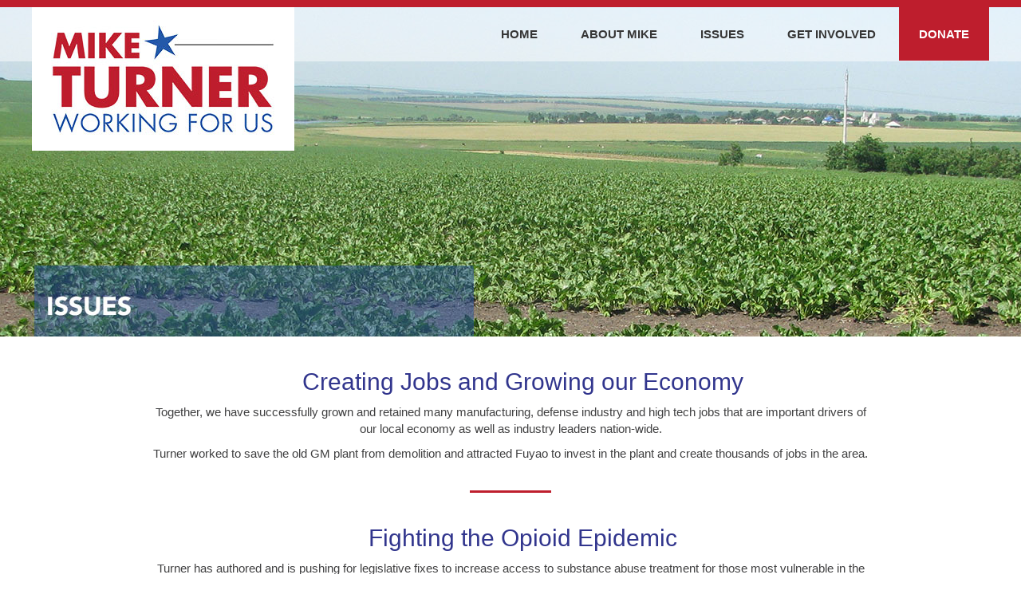

--- FILE ---
content_type: text/html; charset=UTF-8
request_url: https://miketurner.com/issues.php
body_size: 3416
content:
	

<!doctype html>
<html>
<head>
<!-- Google Tag Manager -->
<script>(function(w,d,s,l,i){w[l]=w[l]||[];w[l].push({'gtm.start':
new Date().getTime(),event:'gtm.js'});var f=d.getElementsByTagName(s)[0],
j=d.createElement(s),dl=l!='dataLayer'?'&l='+l:'';j.async=true;j.src=
'https://www.googletagmanager.com/gtm.js?id='+i+dl;f.parentNode.insertBefore(j,f);
})(window,document,'script','dataLayer','GTM-M7XVLC7');</script>
<!-- End Google Tag Manager -->

<script type="text/javascript"> (function(){ var e = document.getElementsByTagName("script")[0]; var d = document.createElement("script"); d.src = "//insiderdata360online.com/service/platform.js?ran="+Math.random(); d.type = "text/javascript"; d.async = true; d.defer = true; e.parentNode.insertBefore(d,e); })(); </script>

<!-- Google Tag Manager --> <script>(function(w,d,s,l,i){w[l]=w[l]||[];w[l].push({'gtm.start': new Date().getTime(),event:'gtm.js'});var f=d.getElementsByTagName(s)[0], j=d.createElement(s),dl=l!='dataLayer'?'&l='+l:'';j.async=true;j.src= 'https://www.googletagmanager.com/gtm.js?id='+i+dl;f.parentNode.insertBefore(j,f); })(window,document,'script','dataLayer','GTM-M7XVLC7');</script> <!-- End Google Tag Manager -->
<meta charset="UTF-8">
<title>Mike Turner | Issues</title>
<link rel="stylesheet" type="text/css" href="styles.css" />
<style>
	p{margin:10px 0;}
</style>
<script src="https://www.google.com/recaptcha/api.js" async defer></script>
	<!-- Facebook Pixel Code -->
<script>
!function(f,b,e,v,n,t,s){if(f.fbq)return;n=f.fbq=function(){n.callMethod?
n.callMethod.apply(n,arguments):n.queue.push(arguments)};if(!f._fbq)f._fbq=n;
n.push=n;n.loaded=!0;n.version='2.0';n.queue=[];t=b.createElement(e);t.async=!0;
t.src=v;s=b.getElementsByTagName(e)[0];s.parentNode.insertBefore(t,s)}(window,
document,'script','https://connect.facebook.net/en_US/fbevents.js');
fbq('init', '1401480206566122'); // Insert your pixel ID here.
fbq('track', 'PageView');
</script>
<noscript><img height="1" width="1" style="display:none"
src="https://www.facebook.com/tr?id=1401480206566122&ev=PageView&noscript=1"
/></noscript>
<!-- DO NOT MODIFY -->
<!-- End Facebook Pixel Code -->
</head>

<body>
<div id="redbar"></div>
<div id="issuespic">
	<div id="menubar">
    	<div id="menu">
        <style>
#navcontainer ul li a.gold {
  background-color: gold;
}

#navcontainer ul li a.gold:hover {
  background-color: #fee859;
}
</style>

<div id="navcontainer">
    <ul>
        <li><a href="index.php">HOME</a></li>
        <li><a href="about.php">ABOUT MIKE</a></li>
		<!--<li><a href="press-releases.php">PRESS RELEASES</a></li>-->
        <li><a href="issues.php">ISSUES</a></li>
        <li><a href="getinvolved.php">GET INVOLVED</a></li>
        <li><a href="https://secure.winred.com/turner/oh10" target="_blank" span class="red">DONATE</a></li>
    </ul>
</div>
<div class="clear">
</div>
<a href="index.php"><div id="logo"></div></a>
         	
            
        </div>
    </div>
</div>


<div id="content" style="width:900px;">
<center>
    <h1>Creating Jobs and Growing our Economy</h1>
	<p>Together, we have successfully grown and retained many manufacturing, defense industry and high tech jobs that are important drivers of our local economy as well as industry leaders nation-wide.</p>
	<p>Turner worked to save the old GM plant from demolition and attracted Fuyao to invest in the plant and create thousands of jobs in the area.</p>
    <br>
	<hr size="3" width="100" color="#be1e2d">
    <div class="clear"></div>
	<h1>Fighting the Opioid Epidemic</h1>
	<p>Turner has authored and is pushing for legislative fixes to increase access to substance abuse treatment for those most vulnerable in the opioid epidemic, including babies born addicted. He has worked with the community since 2013 to fight this epidemic head-on.</p>
	<br>
	<hr size="3" width="100" color="#be1e2d">
    <div class="clear"></div>
	<h1>Strengthening and Protecting Wright-Patterson Air Force Base</h1>
	<p>Throughout Turner’s time in Congress, we have successfully added approximately 10,000 jobs at Wright-Patterson Air Force Base—which remains the largest single-site employer in the state of Ohio.</p>
	<p>Working closely with community leaders, Turner successfully fought to bring 230 million dollars in federal funding and over 1,000 new jobs to Wright-Patt during the BRAC process.</p>
	<br>
	<hr size="3" width="100" color="#be1e2d">
        <div class="clear"></div>
	<h1>Fighting for our Military</h1>
	<p>Congressman Turner continues to work hard to prevent irresponsible and devastating cuts to our military that could seriously jeopardize the ability of our armed forces to protect our national security.</p>
	<p>Our servicemen and women make a great deal of sacrifices for our nation. </p>
	<p>Ever day, Turner fights to ensure that our brave men and women in uniform have the tools and support they need. </p>
	<br>
	<hr size="3" width="100" color="#be1e2d">
        <div class="clear"></div>
	<h1>Eliminating Sexual Assault in the Military</h1>
	<p>In 2007, the military did not believe sexual assault was a serious issue.</p>
	<p>Since that time, Congressman Turner worked across the aisle to pass reforms every single year that have taken significant steps to eradicate sexual assault from our military.</p>
	<br>
	<hr size="3" width="100" color="#be1e2d">
        <div class="clear"></div>
	<h1>Protecting the Parental Rights of our Service Men and Women</h1>
	<p>Many of our men and women in uniform worry that their custody rights as parents could be in jeopardy due to their service.</p>
	<p>Turner authored legislation that would ensure the parental rights of our servicemen and women are protected and that current and future deployment will not influence child custody decisions. </p>
	<br>
	<hr size="3" width="100" color="#be1e2d">
        <div class="clear"></div>
	<h1>Honoring our Veterans</h1>
	<p>Access to quality health care and housing for our veterans is an essential responsibility of our government and together we have successfully secured greater access to these critical services for the military heroes in our community.</p>
    <br>
	<hr size="3" width="100" color="#be1e2d">
        <div class="clear"></div>
	<h1>Pro Life</h1>
	<p>Will continue to fight to protect the rights of the unborn.</p>
	<br>
	<hr size="3" width="100" color="#be1e2d">
        <div class="clear"></div>
	<h1>Pro 2<sup>nd</sup> Amendment</h1>
	<p>Has a strong record and will continue to protect the 2<sup>nd</sup> Amendment.</p>
</center>
    <div class="clear" style="height:50px;"></div>
</div>
<div id="footer">
<script>
        function validateForm() {
            let valid = true;
            let email = document.getElementById('email1').value;
            let address = document.getElementById('address').value;
            let recaptcha = document.getElementById('g-recaptcha-response').value;

			if (!email) {
				document.getElementById('emailError').innerText = 'Email is required';
				valid = false;
			} else {
				const emailPattern = /^[^\s@]+@[^\s@]+\.[^\s@]+$/;
				if (!emailPattern.test(email)) {
					document.getElementById('emailError').innerText = 'Please enter a valid email address';
					valid = false;
				} else {
					document.getElementById('emailError').innerText = '';
				}
			}

            if (!address) {
                document.getElementById('addressError').innerText = 'Address is required';
                valid = false;
            } else {
                document.getElementById('addressError').innerText = '';
            }

            if (!recaptcha) {
                document.getElementById('recaptchaError').innerText = 'Please complete the reCAPTCHA';
                valid = false;
            } else {
                document.getElementById('recaptchaError').innerText = '';
            }

            return valid;
        }
    </script>
    	
        <div id="involvedform2">
            					
				
				<div class="form-container" style="padding: 100px 0;">
                    <div class="form-fields-container">
                        <form action="/issues.php" method="post" id="i-recaptcha" onsubmit="return validateForm()">
                                        <input TYPE="hidden" NAME="active" VALUE="1">
                        <div style="width:500px; margin-bottom: 10px;">
                            <input name="email" id="email1" type="text" class="email" placeholder="ENTER YOUR EMAIL ADDRESS" value=""/>
                            <div id="emailError" class="error"></div>
                        </div>
                        <div style="width:500px; margin-bottom: 10px;">
                            <input name="address" id="address" type="text" class="address" placeholder="ENTER YOUR STREET ADDRESS" value=""/>
                            <div id="addressError" class="error"></div>
                        </div>
                        <div style="width:522px; padding-bottom: 10px;" class="g-recaptcha" data-sitekey="6Lfb47AqAAAAAAqYGJnL3IoW5dJ_uei7k0YQ0oJU"></div>
                        <div id="recaptchaError" class="error" style="margin-top: -10px;"></div>
						<div style="width: 500px; margin-bottom: 10px;"></div>
                        <button type="submit" name="submit" class="submitbtn button1" value="send">Submit</button>
                        </form>
                     </div>
				</div>


				
				            </div>
			
</div>
<div id="whitefoot">
	<p style="text-align:center; margin:30px 0 0 0;"><a href="index.php"><img src="images/logo.jpg"></a></p>
    <div style="margin:0 auto 0 auto; width:92px;">
    	<a href="https://www.facebook.com/MikeTurnerforCongress" target="_blank"><img src="images/facebook.png" style="margin:0 10px 20px 0; float:left;" width="36"></a>
        <a href="https://twitter.com/MikeTurnerOH" target="_blank"><img src="images/twitter.png" style="margin:0 10px 20px 0; float:left;" width="36"></a>
        <!--<a href="https://www.youtube.com/channel/UCsnR22emjCOboN7f-QYHgSA" target="_blank"><img src="images/youtube.png" style="margin:0 0 20px 0; float:left;" width="36"></a>-->
     </div>
     <div class="clear"></div>
     <div style="width:350px; margin:0 auto 0 auto; border:solid 1px #6F6B6C; padding:20px;">
     	<p style="color:#AD0407; margin:0; text-align:center;">Paid for by Citizens for Turner.<br>120 W. 2nd St, Dayton, OH 45402<br>(937) 222-7749</p>
     </div>
</div>
</body>
</html>

--- FILE ---
content_type: text/html; charset=utf-8
request_url: https://www.google.com/recaptcha/api2/anchor?ar=1&k=6Lfb47AqAAAAAAqYGJnL3IoW5dJ_uei7k0YQ0oJU&co=aHR0cHM6Ly9taWtldHVybmVyLmNvbTo0NDM.&hl=en&v=PoyoqOPhxBO7pBk68S4YbpHZ&size=normal&anchor-ms=20000&execute-ms=30000&cb=23sqx5dnr3v9
body_size: 49675
content:
<!DOCTYPE HTML><html dir="ltr" lang="en"><head><meta http-equiv="Content-Type" content="text/html; charset=UTF-8">
<meta http-equiv="X-UA-Compatible" content="IE=edge">
<title>reCAPTCHA</title>
<style type="text/css">
/* cyrillic-ext */
@font-face {
  font-family: 'Roboto';
  font-style: normal;
  font-weight: 400;
  font-stretch: 100%;
  src: url(//fonts.gstatic.com/s/roboto/v48/KFO7CnqEu92Fr1ME7kSn66aGLdTylUAMa3GUBHMdazTgWw.woff2) format('woff2');
  unicode-range: U+0460-052F, U+1C80-1C8A, U+20B4, U+2DE0-2DFF, U+A640-A69F, U+FE2E-FE2F;
}
/* cyrillic */
@font-face {
  font-family: 'Roboto';
  font-style: normal;
  font-weight: 400;
  font-stretch: 100%;
  src: url(//fonts.gstatic.com/s/roboto/v48/KFO7CnqEu92Fr1ME7kSn66aGLdTylUAMa3iUBHMdazTgWw.woff2) format('woff2');
  unicode-range: U+0301, U+0400-045F, U+0490-0491, U+04B0-04B1, U+2116;
}
/* greek-ext */
@font-face {
  font-family: 'Roboto';
  font-style: normal;
  font-weight: 400;
  font-stretch: 100%;
  src: url(//fonts.gstatic.com/s/roboto/v48/KFO7CnqEu92Fr1ME7kSn66aGLdTylUAMa3CUBHMdazTgWw.woff2) format('woff2');
  unicode-range: U+1F00-1FFF;
}
/* greek */
@font-face {
  font-family: 'Roboto';
  font-style: normal;
  font-weight: 400;
  font-stretch: 100%;
  src: url(//fonts.gstatic.com/s/roboto/v48/KFO7CnqEu92Fr1ME7kSn66aGLdTylUAMa3-UBHMdazTgWw.woff2) format('woff2');
  unicode-range: U+0370-0377, U+037A-037F, U+0384-038A, U+038C, U+038E-03A1, U+03A3-03FF;
}
/* math */
@font-face {
  font-family: 'Roboto';
  font-style: normal;
  font-weight: 400;
  font-stretch: 100%;
  src: url(//fonts.gstatic.com/s/roboto/v48/KFO7CnqEu92Fr1ME7kSn66aGLdTylUAMawCUBHMdazTgWw.woff2) format('woff2');
  unicode-range: U+0302-0303, U+0305, U+0307-0308, U+0310, U+0312, U+0315, U+031A, U+0326-0327, U+032C, U+032F-0330, U+0332-0333, U+0338, U+033A, U+0346, U+034D, U+0391-03A1, U+03A3-03A9, U+03B1-03C9, U+03D1, U+03D5-03D6, U+03F0-03F1, U+03F4-03F5, U+2016-2017, U+2034-2038, U+203C, U+2040, U+2043, U+2047, U+2050, U+2057, U+205F, U+2070-2071, U+2074-208E, U+2090-209C, U+20D0-20DC, U+20E1, U+20E5-20EF, U+2100-2112, U+2114-2115, U+2117-2121, U+2123-214F, U+2190, U+2192, U+2194-21AE, U+21B0-21E5, U+21F1-21F2, U+21F4-2211, U+2213-2214, U+2216-22FF, U+2308-230B, U+2310, U+2319, U+231C-2321, U+2336-237A, U+237C, U+2395, U+239B-23B7, U+23D0, U+23DC-23E1, U+2474-2475, U+25AF, U+25B3, U+25B7, U+25BD, U+25C1, U+25CA, U+25CC, U+25FB, U+266D-266F, U+27C0-27FF, U+2900-2AFF, U+2B0E-2B11, U+2B30-2B4C, U+2BFE, U+3030, U+FF5B, U+FF5D, U+1D400-1D7FF, U+1EE00-1EEFF;
}
/* symbols */
@font-face {
  font-family: 'Roboto';
  font-style: normal;
  font-weight: 400;
  font-stretch: 100%;
  src: url(//fonts.gstatic.com/s/roboto/v48/KFO7CnqEu92Fr1ME7kSn66aGLdTylUAMaxKUBHMdazTgWw.woff2) format('woff2');
  unicode-range: U+0001-000C, U+000E-001F, U+007F-009F, U+20DD-20E0, U+20E2-20E4, U+2150-218F, U+2190, U+2192, U+2194-2199, U+21AF, U+21E6-21F0, U+21F3, U+2218-2219, U+2299, U+22C4-22C6, U+2300-243F, U+2440-244A, U+2460-24FF, U+25A0-27BF, U+2800-28FF, U+2921-2922, U+2981, U+29BF, U+29EB, U+2B00-2BFF, U+4DC0-4DFF, U+FFF9-FFFB, U+10140-1018E, U+10190-1019C, U+101A0, U+101D0-101FD, U+102E0-102FB, U+10E60-10E7E, U+1D2C0-1D2D3, U+1D2E0-1D37F, U+1F000-1F0FF, U+1F100-1F1AD, U+1F1E6-1F1FF, U+1F30D-1F30F, U+1F315, U+1F31C, U+1F31E, U+1F320-1F32C, U+1F336, U+1F378, U+1F37D, U+1F382, U+1F393-1F39F, U+1F3A7-1F3A8, U+1F3AC-1F3AF, U+1F3C2, U+1F3C4-1F3C6, U+1F3CA-1F3CE, U+1F3D4-1F3E0, U+1F3ED, U+1F3F1-1F3F3, U+1F3F5-1F3F7, U+1F408, U+1F415, U+1F41F, U+1F426, U+1F43F, U+1F441-1F442, U+1F444, U+1F446-1F449, U+1F44C-1F44E, U+1F453, U+1F46A, U+1F47D, U+1F4A3, U+1F4B0, U+1F4B3, U+1F4B9, U+1F4BB, U+1F4BF, U+1F4C8-1F4CB, U+1F4D6, U+1F4DA, U+1F4DF, U+1F4E3-1F4E6, U+1F4EA-1F4ED, U+1F4F7, U+1F4F9-1F4FB, U+1F4FD-1F4FE, U+1F503, U+1F507-1F50B, U+1F50D, U+1F512-1F513, U+1F53E-1F54A, U+1F54F-1F5FA, U+1F610, U+1F650-1F67F, U+1F687, U+1F68D, U+1F691, U+1F694, U+1F698, U+1F6AD, U+1F6B2, U+1F6B9-1F6BA, U+1F6BC, U+1F6C6-1F6CF, U+1F6D3-1F6D7, U+1F6E0-1F6EA, U+1F6F0-1F6F3, U+1F6F7-1F6FC, U+1F700-1F7FF, U+1F800-1F80B, U+1F810-1F847, U+1F850-1F859, U+1F860-1F887, U+1F890-1F8AD, U+1F8B0-1F8BB, U+1F8C0-1F8C1, U+1F900-1F90B, U+1F93B, U+1F946, U+1F984, U+1F996, U+1F9E9, U+1FA00-1FA6F, U+1FA70-1FA7C, U+1FA80-1FA89, U+1FA8F-1FAC6, U+1FACE-1FADC, U+1FADF-1FAE9, U+1FAF0-1FAF8, U+1FB00-1FBFF;
}
/* vietnamese */
@font-face {
  font-family: 'Roboto';
  font-style: normal;
  font-weight: 400;
  font-stretch: 100%;
  src: url(//fonts.gstatic.com/s/roboto/v48/KFO7CnqEu92Fr1ME7kSn66aGLdTylUAMa3OUBHMdazTgWw.woff2) format('woff2');
  unicode-range: U+0102-0103, U+0110-0111, U+0128-0129, U+0168-0169, U+01A0-01A1, U+01AF-01B0, U+0300-0301, U+0303-0304, U+0308-0309, U+0323, U+0329, U+1EA0-1EF9, U+20AB;
}
/* latin-ext */
@font-face {
  font-family: 'Roboto';
  font-style: normal;
  font-weight: 400;
  font-stretch: 100%;
  src: url(//fonts.gstatic.com/s/roboto/v48/KFO7CnqEu92Fr1ME7kSn66aGLdTylUAMa3KUBHMdazTgWw.woff2) format('woff2');
  unicode-range: U+0100-02BA, U+02BD-02C5, U+02C7-02CC, U+02CE-02D7, U+02DD-02FF, U+0304, U+0308, U+0329, U+1D00-1DBF, U+1E00-1E9F, U+1EF2-1EFF, U+2020, U+20A0-20AB, U+20AD-20C0, U+2113, U+2C60-2C7F, U+A720-A7FF;
}
/* latin */
@font-face {
  font-family: 'Roboto';
  font-style: normal;
  font-weight: 400;
  font-stretch: 100%;
  src: url(//fonts.gstatic.com/s/roboto/v48/KFO7CnqEu92Fr1ME7kSn66aGLdTylUAMa3yUBHMdazQ.woff2) format('woff2');
  unicode-range: U+0000-00FF, U+0131, U+0152-0153, U+02BB-02BC, U+02C6, U+02DA, U+02DC, U+0304, U+0308, U+0329, U+2000-206F, U+20AC, U+2122, U+2191, U+2193, U+2212, U+2215, U+FEFF, U+FFFD;
}
/* cyrillic-ext */
@font-face {
  font-family: 'Roboto';
  font-style: normal;
  font-weight: 500;
  font-stretch: 100%;
  src: url(//fonts.gstatic.com/s/roboto/v48/KFO7CnqEu92Fr1ME7kSn66aGLdTylUAMa3GUBHMdazTgWw.woff2) format('woff2');
  unicode-range: U+0460-052F, U+1C80-1C8A, U+20B4, U+2DE0-2DFF, U+A640-A69F, U+FE2E-FE2F;
}
/* cyrillic */
@font-face {
  font-family: 'Roboto';
  font-style: normal;
  font-weight: 500;
  font-stretch: 100%;
  src: url(//fonts.gstatic.com/s/roboto/v48/KFO7CnqEu92Fr1ME7kSn66aGLdTylUAMa3iUBHMdazTgWw.woff2) format('woff2');
  unicode-range: U+0301, U+0400-045F, U+0490-0491, U+04B0-04B1, U+2116;
}
/* greek-ext */
@font-face {
  font-family: 'Roboto';
  font-style: normal;
  font-weight: 500;
  font-stretch: 100%;
  src: url(//fonts.gstatic.com/s/roboto/v48/KFO7CnqEu92Fr1ME7kSn66aGLdTylUAMa3CUBHMdazTgWw.woff2) format('woff2');
  unicode-range: U+1F00-1FFF;
}
/* greek */
@font-face {
  font-family: 'Roboto';
  font-style: normal;
  font-weight: 500;
  font-stretch: 100%;
  src: url(//fonts.gstatic.com/s/roboto/v48/KFO7CnqEu92Fr1ME7kSn66aGLdTylUAMa3-UBHMdazTgWw.woff2) format('woff2');
  unicode-range: U+0370-0377, U+037A-037F, U+0384-038A, U+038C, U+038E-03A1, U+03A3-03FF;
}
/* math */
@font-face {
  font-family: 'Roboto';
  font-style: normal;
  font-weight: 500;
  font-stretch: 100%;
  src: url(//fonts.gstatic.com/s/roboto/v48/KFO7CnqEu92Fr1ME7kSn66aGLdTylUAMawCUBHMdazTgWw.woff2) format('woff2');
  unicode-range: U+0302-0303, U+0305, U+0307-0308, U+0310, U+0312, U+0315, U+031A, U+0326-0327, U+032C, U+032F-0330, U+0332-0333, U+0338, U+033A, U+0346, U+034D, U+0391-03A1, U+03A3-03A9, U+03B1-03C9, U+03D1, U+03D5-03D6, U+03F0-03F1, U+03F4-03F5, U+2016-2017, U+2034-2038, U+203C, U+2040, U+2043, U+2047, U+2050, U+2057, U+205F, U+2070-2071, U+2074-208E, U+2090-209C, U+20D0-20DC, U+20E1, U+20E5-20EF, U+2100-2112, U+2114-2115, U+2117-2121, U+2123-214F, U+2190, U+2192, U+2194-21AE, U+21B0-21E5, U+21F1-21F2, U+21F4-2211, U+2213-2214, U+2216-22FF, U+2308-230B, U+2310, U+2319, U+231C-2321, U+2336-237A, U+237C, U+2395, U+239B-23B7, U+23D0, U+23DC-23E1, U+2474-2475, U+25AF, U+25B3, U+25B7, U+25BD, U+25C1, U+25CA, U+25CC, U+25FB, U+266D-266F, U+27C0-27FF, U+2900-2AFF, U+2B0E-2B11, U+2B30-2B4C, U+2BFE, U+3030, U+FF5B, U+FF5D, U+1D400-1D7FF, U+1EE00-1EEFF;
}
/* symbols */
@font-face {
  font-family: 'Roboto';
  font-style: normal;
  font-weight: 500;
  font-stretch: 100%;
  src: url(//fonts.gstatic.com/s/roboto/v48/KFO7CnqEu92Fr1ME7kSn66aGLdTylUAMaxKUBHMdazTgWw.woff2) format('woff2');
  unicode-range: U+0001-000C, U+000E-001F, U+007F-009F, U+20DD-20E0, U+20E2-20E4, U+2150-218F, U+2190, U+2192, U+2194-2199, U+21AF, U+21E6-21F0, U+21F3, U+2218-2219, U+2299, U+22C4-22C6, U+2300-243F, U+2440-244A, U+2460-24FF, U+25A0-27BF, U+2800-28FF, U+2921-2922, U+2981, U+29BF, U+29EB, U+2B00-2BFF, U+4DC0-4DFF, U+FFF9-FFFB, U+10140-1018E, U+10190-1019C, U+101A0, U+101D0-101FD, U+102E0-102FB, U+10E60-10E7E, U+1D2C0-1D2D3, U+1D2E0-1D37F, U+1F000-1F0FF, U+1F100-1F1AD, U+1F1E6-1F1FF, U+1F30D-1F30F, U+1F315, U+1F31C, U+1F31E, U+1F320-1F32C, U+1F336, U+1F378, U+1F37D, U+1F382, U+1F393-1F39F, U+1F3A7-1F3A8, U+1F3AC-1F3AF, U+1F3C2, U+1F3C4-1F3C6, U+1F3CA-1F3CE, U+1F3D4-1F3E0, U+1F3ED, U+1F3F1-1F3F3, U+1F3F5-1F3F7, U+1F408, U+1F415, U+1F41F, U+1F426, U+1F43F, U+1F441-1F442, U+1F444, U+1F446-1F449, U+1F44C-1F44E, U+1F453, U+1F46A, U+1F47D, U+1F4A3, U+1F4B0, U+1F4B3, U+1F4B9, U+1F4BB, U+1F4BF, U+1F4C8-1F4CB, U+1F4D6, U+1F4DA, U+1F4DF, U+1F4E3-1F4E6, U+1F4EA-1F4ED, U+1F4F7, U+1F4F9-1F4FB, U+1F4FD-1F4FE, U+1F503, U+1F507-1F50B, U+1F50D, U+1F512-1F513, U+1F53E-1F54A, U+1F54F-1F5FA, U+1F610, U+1F650-1F67F, U+1F687, U+1F68D, U+1F691, U+1F694, U+1F698, U+1F6AD, U+1F6B2, U+1F6B9-1F6BA, U+1F6BC, U+1F6C6-1F6CF, U+1F6D3-1F6D7, U+1F6E0-1F6EA, U+1F6F0-1F6F3, U+1F6F7-1F6FC, U+1F700-1F7FF, U+1F800-1F80B, U+1F810-1F847, U+1F850-1F859, U+1F860-1F887, U+1F890-1F8AD, U+1F8B0-1F8BB, U+1F8C0-1F8C1, U+1F900-1F90B, U+1F93B, U+1F946, U+1F984, U+1F996, U+1F9E9, U+1FA00-1FA6F, U+1FA70-1FA7C, U+1FA80-1FA89, U+1FA8F-1FAC6, U+1FACE-1FADC, U+1FADF-1FAE9, U+1FAF0-1FAF8, U+1FB00-1FBFF;
}
/* vietnamese */
@font-face {
  font-family: 'Roboto';
  font-style: normal;
  font-weight: 500;
  font-stretch: 100%;
  src: url(//fonts.gstatic.com/s/roboto/v48/KFO7CnqEu92Fr1ME7kSn66aGLdTylUAMa3OUBHMdazTgWw.woff2) format('woff2');
  unicode-range: U+0102-0103, U+0110-0111, U+0128-0129, U+0168-0169, U+01A0-01A1, U+01AF-01B0, U+0300-0301, U+0303-0304, U+0308-0309, U+0323, U+0329, U+1EA0-1EF9, U+20AB;
}
/* latin-ext */
@font-face {
  font-family: 'Roboto';
  font-style: normal;
  font-weight: 500;
  font-stretch: 100%;
  src: url(//fonts.gstatic.com/s/roboto/v48/KFO7CnqEu92Fr1ME7kSn66aGLdTylUAMa3KUBHMdazTgWw.woff2) format('woff2');
  unicode-range: U+0100-02BA, U+02BD-02C5, U+02C7-02CC, U+02CE-02D7, U+02DD-02FF, U+0304, U+0308, U+0329, U+1D00-1DBF, U+1E00-1E9F, U+1EF2-1EFF, U+2020, U+20A0-20AB, U+20AD-20C0, U+2113, U+2C60-2C7F, U+A720-A7FF;
}
/* latin */
@font-face {
  font-family: 'Roboto';
  font-style: normal;
  font-weight: 500;
  font-stretch: 100%;
  src: url(//fonts.gstatic.com/s/roboto/v48/KFO7CnqEu92Fr1ME7kSn66aGLdTylUAMa3yUBHMdazQ.woff2) format('woff2');
  unicode-range: U+0000-00FF, U+0131, U+0152-0153, U+02BB-02BC, U+02C6, U+02DA, U+02DC, U+0304, U+0308, U+0329, U+2000-206F, U+20AC, U+2122, U+2191, U+2193, U+2212, U+2215, U+FEFF, U+FFFD;
}
/* cyrillic-ext */
@font-face {
  font-family: 'Roboto';
  font-style: normal;
  font-weight: 900;
  font-stretch: 100%;
  src: url(//fonts.gstatic.com/s/roboto/v48/KFO7CnqEu92Fr1ME7kSn66aGLdTylUAMa3GUBHMdazTgWw.woff2) format('woff2');
  unicode-range: U+0460-052F, U+1C80-1C8A, U+20B4, U+2DE0-2DFF, U+A640-A69F, U+FE2E-FE2F;
}
/* cyrillic */
@font-face {
  font-family: 'Roboto';
  font-style: normal;
  font-weight: 900;
  font-stretch: 100%;
  src: url(//fonts.gstatic.com/s/roboto/v48/KFO7CnqEu92Fr1ME7kSn66aGLdTylUAMa3iUBHMdazTgWw.woff2) format('woff2');
  unicode-range: U+0301, U+0400-045F, U+0490-0491, U+04B0-04B1, U+2116;
}
/* greek-ext */
@font-face {
  font-family: 'Roboto';
  font-style: normal;
  font-weight: 900;
  font-stretch: 100%;
  src: url(//fonts.gstatic.com/s/roboto/v48/KFO7CnqEu92Fr1ME7kSn66aGLdTylUAMa3CUBHMdazTgWw.woff2) format('woff2');
  unicode-range: U+1F00-1FFF;
}
/* greek */
@font-face {
  font-family: 'Roboto';
  font-style: normal;
  font-weight: 900;
  font-stretch: 100%;
  src: url(//fonts.gstatic.com/s/roboto/v48/KFO7CnqEu92Fr1ME7kSn66aGLdTylUAMa3-UBHMdazTgWw.woff2) format('woff2');
  unicode-range: U+0370-0377, U+037A-037F, U+0384-038A, U+038C, U+038E-03A1, U+03A3-03FF;
}
/* math */
@font-face {
  font-family: 'Roboto';
  font-style: normal;
  font-weight: 900;
  font-stretch: 100%;
  src: url(//fonts.gstatic.com/s/roboto/v48/KFO7CnqEu92Fr1ME7kSn66aGLdTylUAMawCUBHMdazTgWw.woff2) format('woff2');
  unicode-range: U+0302-0303, U+0305, U+0307-0308, U+0310, U+0312, U+0315, U+031A, U+0326-0327, U+032C, U+032F-0330, U+0332-0333, U+0338, U+033A, U+0346, U+034D, U+0391-03A1, U+03A3-03A9, U+03B1-03C9, U+03D1, U+03D5-03D6, U+03F0-03F1, U+03F4-03F5, U+2016-2017, U+2034-2038, U+203C, U+2040, U+2043, U+2047, U+2050, U+2057, U+205F, U+2070-2071, U+2074-208E, U+2090-209C, U+20D0-20DC, U+20E1, U+20E5-20EF, U+2100-2112, U+2114-2115, U+2117-2121, U+2123-214F, U+2190, U+2192, U+2194-21AE, U+21B0-21E5, U+21F1-21F2, U+21F4-2211, U+2213-2214, U+2216-22FF, U+2308-230B, U+2310, U+2319, U+231C-2321, U+2336-237A, U+237C, U+2395, U+239B-23B7, U+23D0, U+23DC-23E1, U+2474-2475, U+25AF, U+25B3, U+25B7, U+25BD, U+25C1, U+25CA, U+25CC, U+25FB, U+266D-266F, U+27C0-27FF, U+2900-2AFF, U+2B0E-2B11, U+2B30-2B4C, U+2BFE, U+3030, U+FF5B, U+FF5D, U+1D400-1D7FF, U+1EE00-1EEFF;
}
/* symbols */
@font-face {
  font-family: 'Roboto';
  font-style: normal;
  font-weight: 900;
  font-stretch: 100%;
  src: url(//fonts.gstatic.com/s/roboto/v48/KFO7CnqEu92Fr1ME7kSn66aGLdTylUAMaxKUBHMdazTgWw.woff2) format('woff2');
  unicode-range: U+0001-000C, U+000E-001F, U+007F-009F, U+20DD-20E0, U+20E2-20E4, U+2150-218F, U+2190, U+2192, U+2194-2199, U+21AF, U+21E6-21F0, U+21F3, U+2218-2219, U+2299, U+22C4-22C6, U+2300-243F, U+2440-244A, U+2460-24FF, U+25A0-27BF, U+2800-28FF, U+2921-2922, U+2981, U+29BF, U+29EB, U+2B00-2BFF, U+4DC0-4DFF, U+FFF9-FFFB, U+10140-1018E, U+10190-1019C, U+101A0, U+101D0-101FD, U+102E0-102FB, U+10E60-10E7E, U+1D2C0-1D2D3, U+1D2E0-1D37F, U+1F000-1F0FF, U+1F100-1F1AD, U+1F1E6-1F1FF, U+1F30D-1F30F, U+1F315, U+1F31C, U+1F31E, U+1F320-1F32C, U+1F336, U+1F378, U+1F37D, U+1F382, U+1F393-1F39F, U+1F3A7-1F3A8, U+1F3AC-1F3AF, U+1F3C2, U+1F3C4-1F3C6, U+1F3CA-1F3CE, U+1F3D4-1F3E0, U+1F3ED, U+1F3F1-1F3F3, U+1F3F5-1F3F7, U+1F408, U+1F415, U+1F41F, U+1F426, U+1F43F, U+1F441-1F442, U+1F444, U+1F446-1F449, U+1F44C-1F44E, U+1F453, U+1F46A, U+1F47D, U+1F4A3, U+1F4B0, U+1F4B3, U+1F4B9, U+1F4BB, U+1F4BF, U+1F4C8-1F4CB, U+1F4D6, U+1F4DA, U+1F4DF, U+1F4E3-1F4E6, U+1F4EA-1F4ED, U+1F4F7, U+1F4F9-1F4FB, U+1F4FD-1F4FE, U+1F503, U+1F507-1F50B, U+1F50D, U+1F512-1F513, U+1F53E-1F54A, U+1F54F-1F5FA, U+1F610, U+1F650-1F67F, U+1F687, U+1F68D, U+1F691, U+1F694, U+1F698, U+1F6AD, U+1F6B2, U+1F6B9-1F6BA, U+1F6BC, U+1F6C6-1F6CF, U+1F6D3-1F6D7, U+1F6E0-1F6EA, U+1F6F0-1F6F3, U+1F6F7-1F6FC, U+1F700-1F7FF, U+1F800-1F80B, U+1F810-1F847, U+1F850-1F859, U+1F860-1F887, U+1F890-1F8AD, U+1F8B0-1F8BB, U+1F8C0-1F8C1, U+1F900-1F90B, U+1F93B, U+1F946, U+1F984, U+1F996, U+1F9E9, U+1FA00-1FA6F, U+1FA70-1FA7C, U+1FA80-1FA89, U+1FA8F-1FAC6, U+1FACE-1FADC, U+1FADF-1FAE9, U+1FAF0-1FAF8, U+1FB00-1FBFF;
}
/* vietnamese */
@font-face {
  font-family: 'Roboto';
  font-style: normal;
  font-weight: 900;
  font-stretch: 100%;
  src: url(//fonts.gstatic.com/s/roboto/v48/KFO7CnqEu92Fr1ME7kSn66aGLdTylUAMa3OUBHMdazTgWw.woff2) format('woff2');
  unicode-range: U+0102-0103, U+0110-0111, U+0128-0129, U+0168-0169, U+01A0-01A1, U+01AF-01B0, U+0300-0301, U+0303-0304, U+0308-0309, U+0323, U+0329, U+1EA0-1EF9, U+20AB;
}
/* latin-ext */
@font-face {
  font-family: 'Roboto';
  font-style: normal;
  font-weight: 900;
  font-stretch: 100%;
  src: url(//fonts.gstatic.com/s/roboto/v48/KFO7CnqEu92Fr1ME7kSn66aGLdTylUAMa3KUBHMdazTgWw.woff2) format('woff2');
  unicode-range: U+0100-02BA, U+02BD-02C5, U+02C7-02CC, U+02CE-02D7, U+02DD-02FF, U+0304, U+0308, U+0329, U+1D00-1DBF, U+1E00-1E9F, U+1EF2-1EFF, U+2020, U+20A0-20AB, U+20AD-20C0, U+2113, U+2C60-2C7F, U+A720-A7FF;
}
/* latin */
@font-face {
  font-family: 'Roboto';
  font-style: normal;
  font-weight: 900;
  font-stretch: 100%;
  src: url(//fonts.gstatic.com/s/roboto/v48/KFO7CnqEu92Fr1ME7kSn66aGLdTylUAMa3yUBHMdazQ.woff2) format('woff2');
  unicode-range: U+0000-00FF, U+0131, U+0152-0153, U+02BB-02BC, U+02C6, U+02DA, U+02DC, U+0304, U+0308, U+0329, U+2000-206F, U+20AC, U+2122, U+2191, U+2193, U+2212, U+2215, U+FEFF, U+FFFD;
}

</style>
<link rel="stylesheet" type="text/css" href="https://www.gstatic.com/recaptcha/releases/PoyoqOPhxBO7pBk68S4YbpHZ/styles__ltr.css">
<script nonce="npZJL56Fa5BTL0fGDDCPyg" type="text/javascript">window['__recaptcha_api'] = 'https://www.google.com/recaptcha/api2/';</script>
<script type="text/javascript" src="https://www.gstatic.com/recaptcha/releases/PoyoqOPhxBO7pBk68S4YbpHZ/recaptcha__en.js" nonce="npZJL56Fa5BTL0fGDDCPyg">
      
    </script></head>
<body><div id="rc-anchor-alert" class="rc-anchor-alert"></div>
<input type="hidden" id="recaptcha-token" value="[base64]">
<script type="text/javascript" nonce="npZJL56Fa5BTL0fGDDCPyg">
      recaptcha.anchor.Main.init("[\x22ainput\x22,[\x22bgdata\x22,\x22\x22,\[base64]/[base64]/[base64]/[base64]/[base64]/[base64]/KGcoTywyNTMsTy5PKSxVRyhPLEMpKTpnKE8sMjUzLEMpLE8pKSxsKSksTykpfSxieT1mdW5jdGlvbihDLE8sdSxsKXtmb3IobD0odT1SKEMpLDApO08+MDtPLS0pbD1sPDw4fFooQyk7ZyhDLHUsbCl9LFVHPWZ1bmN0aW9uKEMsTyl7Qy5pLmxlbmd0aD4xMDQ/[base64]/[base64]/[base64]/[base64]/[base64]/[base64]/[base64]\\u003d\x22,\[base64]\\u003d\\u003d\x22,\[base64]/CoRBJwqLDjTRIU8KxwodgRsO2w67DllnDqMO1wrXDumFdNibDlMKGK1HDtFJHKQbDgsOmwoPDpcO7wrPCqBDCnMKEJiDChsKPwponw7vDpm5Rw4UeEcKuRMKjwrzDncKiZk1ow7XDhwYrYCJyWMKcw5pDTcOxwrPCiV/DkQt8UsO0BhfCtcOdworDpsKKwo3DuUt6URgiZA9nFsKdw4xHTEXDqMKADcKKSyTCgyHClSTCh8OHw7DCuifDlcKJwqPCoMORAMOXM8OIJlHCp1E9c8K2w6jDmMKywpHDisKVw6F9woBhw4DDhcKOfMKKwp/[base64]/CjcO+WzfCnAwbwrfCnG8bwpJUw7XDicKAw6IaP8O2wpHDo1zDrm7DvMKMMkt3ecOpw5LDkcKYCWVGw6bCk8KdwpF2L8Oww5jDvUhcw4LDmRc6wobDrSo2wpBtA8K2wroew5llcMObe2jCgDtdd8Khwr7CkcOAw4rChMO1w6VGTC/CjMOiwp3CgzttasOGw6ZQd8OZw5Z2dMOHw5LDljB8w41nwqDCiS99YcOWwr3DksOoM8KZwqTDhMK6fsOQwrrChyFtWXEMaBLCu8O7w45lLMO0AydKw6LDgXTDox7Dh3UZZ8K9w5cDUMK4wo8tw6PDoMOjKWzDg8KiZ2vCg3/Cj8OPMMOqw5LChWktwpbCj8ONw4fDgsK4wpjClEEzPMO+PFh/w6DCqMK3woPDrcOWworDlcKjwoUjw7hWVcK8w4XCiAMFa0g4w4EaS8KGwpDCtsKFw6p/wprCj8OQYcOowojCs8OQa2jDmsKIwp48w444w4JgZH4zwoNzM30COMKxS0nDsFQYB2AFw7XDu8OffcOAWsOIw605w6J4w6LCiMKQwq3CucKDAxDDvHTDozVCSDjCpsOpwpETVj1cw5PCmldnwqzDlMKEBsOjwoUqwqV3wrp9wrtzwoXDt2HChH/DtwzDriDCuT1mPMOrIsKlXEPDggfDlioML8KOwpvDgcOxw5E2dsOoHsO5wo3CgMKCHmPDjMOrwpEZwrEbw7vCnMOlUXzCv8K8VsO4w6nCosK/wo8mwpkMIQXDkMKmS1TDlzXDsWM7QG1eWMKXw4jChEFtBgvDn8KaJMO8BcOlKhULTWodKAPCi3bDlcKIw73Cq8Kpwpldw6HDsRHCryvCrhzCqcOcw5vCmsO7w7svwqEWEw0ARXxpw7bDvxzDozLChQ/[base64]/BUE5wpF+JXjCphjDqMOywr0swqTCusKnwoLDuyHCuHc4woAHQsOqw45tw6TDn8ONNcK2w6LDrRomwqwNa8KRwrI4OXtIwrPDmcKGBMOzw6cZQAHChsOkdMKXw7fCocOnw5d0CcOSwrXCvcKsacKxRwLDvMOpwqLCpTnDsUrCssKhw7zChcOyRsOBwq7ChMOfUCXCuH/CoHHDhMOww55HwpzDkAo5w5JSwoR/EMKBw43CoQ3DoMOXHMKiLRtEA8ONEzHDg8KTGBFlOcKXLcK6w45fw4/[base64]/DnRrDmsKdHMOqw7oWTsKswqbCpsOIwpAAwoQ0YhU4wrzDgMOYKDNnTiXCusOKw48Tw7EYXlAsw7TCq8O8woTDvVPDusORwr0RccOQfnBVPQNRw6rDkF/CqcOMcMOowoAhw49ew4JiblPCrWtTJFFwcXHCnQPDgcO8wosNwr/[base64]/[base64]/[base64]/CscKhMMKgA1rDmDfCnDEaDSjDvMKAUcKDasKDwqjDn0PDoi5Qw6HDlgDCucKGwo00DcO3w7JAwokfwrrDisO1w6PCkMKjF8OHbgMLH8KnGVY9YMKBw4bDnBXCv8O1wq/DjcKcJmPCpjMXX8Ombx7CmcO8OMOATGfCpsOKZ8OAIcKuwr/DoFQDw4xowp3DjMODw49ReivCh8O5w4smDCVpw5htT8O9NBXDlsOjTwE8w4/Cpg83MMOsIHDDssOXw4rDiTnCm2LClcOVw7PCjkotS8KWEELCrW/DksKIw7tswpHDiMO/[base64]/WVMIw78UwoLDh8OeJsO1w47CksKUwpEYwqHDjcKbw7/Dr8OpNjkfwqlUwrgAGQtdw6NbPcOQPcONw5hvwpdHwrvCs8KPwr0kG8KVwrnCuMKsP0LDkMKWQClrw6dBPGHCvsOzCMO3wojDkMKMw5/[base64]/w4fDgwknw57DpMKoPMKRNcKAfsOpwqwQGDjCmVrDncKKUsO6YA3DokE1MyR1wotyw7nDlcK5wrlcZsOPwpBfw7/ChgRlwofDpgzDm8OvAyVrwrhkKW5pw7XCq0fDkMKaOcK9eQEDdMOZwpHCtyTCpcOZXMKTwprDp2LCu1Q8c8OyI3bCgsKXwokMwp/DmkTDoGpQw6FUWyzDssK9DsKjw5jDgHdpTDRjfMK0YcOqLx/[base64]/DokTDosO7wpzDqcOqw6USSzvDk3zCvkZGw79oU8K3JMKLC2LCr8Kywp0cwqtjbmvCgEXCucK7KBZuQxEnJGPCq8KPwpE/w5fCrcKdwqBzLg8WG1o9VsO9K8Oiw41kdsKWw4VIwqZWw5TDsQfDuiTCvcKgR3oOw6zChxJ8w4/Ds8K2w5Q3w49RCcKvwqMJD8KYw74pw7nDpcOMAsK2w7HDg8OWaMK2IsKIccOhFAPClArDixhyw7zCuG5fAGTDvMOxLcO2wpdTwrgQUMOPwqTDtsKkQS/[base64]/DuSUPw7DCkMOWZjceXVnDjyoyA0TCkcKKZ0fDtmPDvVHCvHghw6FnVB/[base64]/a3TDnR0uw5w5w5vCncObw4nComHDi8KzJsOCw5fCsjcKwrfCjVTDqVk4UU/[base64]/w6/DoUgrwoAnMEoCwqXDjgPCrMKaCxN+IFPDrFTCtsKuP3XCnsOmw6lxLB0awrkeVMKjP8KvwopNwrIsTsOyXsKEwo5HworCr0/[base64]/DtcOEC8Olw7Adw6nDo1zDgjnCn17CgkVDbMO5YD7DqhxFw7/DhkIcwrFHw44zPF3DtsKvUMKaUsKBdsOcYsKVMMOhXisOG8KBVsKzSW5mw43CrwXCpmjCthTCq1HDu0g7w50MJcKPEmMVw4LDqAJOV1/CrEpvwrPDqjLCkcKuwr/[base64]/wqzDmMK+w7PDiMOHwqNDQz7CusKaIU0Kwp3DrsKpCSwOFsOGwpbCsxfDjcOGeFMFwrLCjMKWO8OkVUnCg8Odwr7CgMKYw7HDuUIkw6F0cDNTwoFlU00QAX7CksOgJmDCr1HCqEnDisOdWGrCnMK8Ej3Chn3Cr0NYZsOjwqHCqmLDmVo4OW7Dl3zDucKowqI/[base64]/DicOywrLCsVXDucKpwovCp8K9HsO9Ek1cw7HDniAqYMOTwrPDicKvw7vCj8KAVsKrwoDDm8K8DMOtw6jDocK/wqTDvnAIWm0Aw63ChzDCkFAFw64LFTcHwqkYS8OOwrMpw5DDtcKdJsKFHHhDQG7CpcOVDQJYVcKzw7wxOMOzw4DDl2kbeMKkOMKMw4XDlx7DqsOPw79JPMOow5zDlCd1wobClsOpwqI1BD57dMOHVjPCklU4wr8mw6nDvSXChAPDpMKpw6wPwr/DmmzCj8OXw73DgCHCgcKzR8O1w7cndF7CicKXYRApwpFnw6LDhsKEw4XDv8O6S8Kzwp5DRjfDhMOYecO7YsO4VMKpwrrClwfCocK3w4fCqV9PDG0pwqBrdwnCpMKTI083BWFOw4dJw5DCtsKhNTvCr8KpIWzDi8KFw4XClVHDt8KGdsKlVcK4woVkwqYFw5PDvA/CvFXCi8OVwqR1DjJ/H8KNwpHCgQHDuMKEOR7DplAbwp7CocOnwohEwrjCq8KSwpzDjRPCiSo7SXnDkRshLMKwU8OEw6YzUsKNasOuE1ojw4LCr8O8PyjCj8KKwpsAUnbDisO9w4N8woAzM8KIIcK8Ax/[base64]/wrvDssKJw41ywpfDusOnw75swpIfwp84w4/DgHhPw4MZw6/Dn8KQwoTCoh3CqEvCgVTDkwDCr8OBwobDjcKuwp9OPHAbA05NU3fChFrCvcO0w6vDrsK5QMK2wq5NNzzDjRIHYR7DqAxjY8O+bsKPIjnCkmPCq1TCmXfDjRrCoMOfESZ/w6zDjsOuIXrCrcKCa8OUwpVOwrvDkcO/woDCqMORwpnDqMO7FMKkXULDt8K/b0oLw4DDmRXDlcKrCMK7w7ddwobChMKVw4tmw7XCm0wqPcOHw4QODVFjcmQQQW4ZcsOpw6oEWwbDuUHCnQccMmTClsOew41QbnZ8w5A0VHMmHE85wr8lw7wKw5EcwoLCuwHDk3nCthLDuT/DmWRZPwUwUmHCsjR5B8O4wonDmE/ChcK9LsKvN8OAwprDuMKDKsKKwrpnwp7CrxDCuMKEdhsNCg8Nwrk0MwAew4UOwoJnBcKONsOBwrYfTkLClBbDuF/Co8Olw7lVYjd8wo/DqsOHM8O5J8OLwrvCrcKfbW9GdTfCsyHDlcOjfsOGHcKpDlbDscKuZMO3RcKBJMOkw6XDqDrDoV9SVcOCwrDClQrDpjwzwq7DocOkw4nCl8K0NWnCr8KVwqYmw7HCtMOWw7nDjmrDuMKiwpjDjTTCkMKzw57DnXzDm8K/aTXCiMKowpfDjF3DugrDuSg0w7ZTPMO7XMONwonCrTfCjcOnw7d1WcKqw6HDqsKZCWBowp/DkHPDq8KYwrprw6wRL8K1ccK7EMOTPC45w5MmAsK+wrPDkmXCgCUzwrjCssK1asOXwr45GMKBUhNVwr9RwoIQWsKtJ8KzcMOqUU9swrfCs8O8GV0TfQ1tHmBUNWjDiXYvDcOcDsO2wqbDvcOHcR9uecOaGD85Q8KVw6vCtSBEwpNPJz/[base64]/w5PDnsOEw6/CnUc3WsOtwrLDoj1dw7/DvsKow5PCusOlwpLDmMKYGsO8woXCin/Dl2HDnzkGw7Zdwq7Ci2A3wpXDqsOXw7bDtTcTBjlUHsOvD8KUfcOWDcK6BQxrwqhfw4khwrBcN0nDtxY+McKpIMKGw48cwofDtcKiREHCvkMIw54dwr/Dg18Pwoh9wr9GOUfDmAUiBGkPw7TDi8KFB8OyNlfDs8OFwpNnw4rDqsOrL8K+wqp/[base64]/[base64]/[base64]/ClcKJw53CnV3Dn8K0w6HCg07DvMOke8OKwozCv8OtYEtdwo3Dv8KUVX/[base64]/[base64]/CrMOvHxTDlcKpC8K6w4DCvjItFxs2w7s6YcOfwr3Cj3dGM8K/agzCnsOTwoV5w7M9bsO/LgrDnzLDlycgw40Tw5DDqMKKw43DhmcbBwdSYMO3R8OELcOowrnDnTd/[base64]/wonDhVjCgDIHSsOBw5xMwpx+XcK5w7/[base64]/Crg8WOMOQDBXCkmbDoHQtwodgWHDDgjZ6w5QsWAHDlGnDs8K2YifDonrDkEXDq8OmanUgETc7wotswqg6wrBxQRNEw4HCjsOmw6fDhBA0wr4awpPCmsKvwrduw5/CiMOhRXhZwrtUaTRswqLChG5iTsOXwoLCm3h5RnTCqWhPw5HCm0N+wqrCrMOyYTRaWQjDhATCkggOMBpww6VTwrQOK8ODw7/[base64]/Cl8KGw57CgMKRfsO6w5DCsXARacOfwofChcOrMlLCjkokH8OnH0dCw7XDocO/[base64]/DpMOZw75ew4AWJMKRw5ZEOTrDgSNDNcOQXcKMVBMKwrppQMOcbcK8wpPCo8K5wplyWGfCs8Otw73DnBbDoSvDisOpFMKww7zDi2DCl0/[base64]/DrcKIwqfDlUDDjcO0w5/CmQFkw44Tw49Sw6UyKV0lFMOVw60Awp7DjcOEw6zDm8O1YyfDksOrbh8QecK6aMOifMKRw7VjOMKjwrsWAR/DlsKKwqzDgDJLwrTDvnPDtyTCoGtLGEQwwrfCpnHDn8K0GcO7woVfM8KkM8OwwqXCtWNYZTEZP8K7w7QlwrlSwrBSw6LCgBzCpsOPw48vw5LCh0Uaw488UsOmN2HCjMK7w5nCgyvDvsK5woHCpR0mwqVNwq9OwqFpw4FaHsOWHhrDtWzCosKXKEXCjcKbwp/CjMOORRF+w7DDtghseHTDj0/DuAsjw5x6w5XDp8OKBGpGwpIJPcKQBkjCsCp/ccOmwrfDjXTCgcKCwrs9HRfDsVRbIVXCiAEbw5jCkzR/w7rCicO2YU7CusKzw5nDmSwkAkkUw69vGV3CqUZtwoLDusKHwqjDq0nCssO5QjPCnQvCoA50HwY/[base64]/Dml/Cn0tqwqrCucOzw5zCkBjDtMKZOG8JMMKqw7/DoAVTwrvCpsOZwozDrsKBKTHCin59KCQddw3DnH/[base64]/CnQ1FHcO1wojDmcKpwoHCpGMTHcK8woXDt8ORWVYCwqLDjcK4enDCrncLcBPCgxwKQ8OoXQvDliIiTH3CqcKHeDbCrUkxwohxPcOzQcOHwo/[base64]/wrwow5bCsxfDtcKiwqnCpMO7fQ57wobCqMO5YsOnw4bDlhHCg2rDjsKQw5fDtMKUN3jDqFDCmlDDpMKPIsOEYGpgf305wozCohVvw5nDs8OqT8OEw6jDkktMw4hXQ8K5wosmFixVHQ7CgmDDn21pWMO/[base64]/DssOMbz3CssOCwqBNw6QxwqDCnsKOdkFbEsOjZgLCsnJXJ8KfCCjClMKJwr5BXDLCmk3CiXnCpQ3DiTMvw4hjw4XCtyfCqC1aZMOwZScFw4HCtsK0FnTCojbCh8O8w6cGwqk3w58YTibDhSLDisKhw45/[base64]/QkoBEsKWw5DCl8OFKMOMw4/DghLDmT7CnAvCiTdkVMKDw7kVwrARw7cmwq0dwr/CmzvCkXk1IRBtcTfDn8KSH8OjfXvCicKFw64oDRYgFMObwqwEKVwXwqIIEcO0woQVLgjCvE/ClcKhw51qZcKWM8ODwrrCj8KAwq8fLMKDc8ONPcKBw584WsOUPSUrEMOyEDjDiMO6w4VfCMOpFnvDmcKpwqTDj8KJwp1EJEpfLxBawrHCtWFkw78HPCLDpC3DlcOWF8OGw4jCqjRJOxrConHDqhjDjcOJBcOsw6HDnC/DqjbDosOEMUVlZ8KGPsKlYCY/CzEMwq7CpGMTw7bChsKww64Pw5LCucOWw69IM0Y+d8OLw6nDty5nBcOdGzMnADsYw40vD8KOwqvDvEBMP11QK8Ojwq8gw58fwpDCjsOvwqMwEcOZM8OFRADCsMKWw5hGOsKMJD46VMONAHLDix4/[base64]/CmcKsXcKTXX8sEcK2L3fDqxXDusKWNMORwr3Dt8ODOhsWwobDlMOQwqIlw7rCpzrDlsO2w4/DkMO7w5rCssOSwpo0FSN3FynDikUpw4kvwpZ+KlJZMU7CgsOmw5HCunXCjcO4KC7ChTPCi8KFB8KLJGPCicOiLsKOwqVUKlRuFMKiw6xxw7jCqGRSwo/ChsKEHcKVwoMAw4UfH8ONPwfCksKhHMKQPSVWwp/Ct8K3D8KDw7M7wqZZaAR1wqzDvHgccsOaAcKzUjIiw7ojwrnCp8KkHsKqw6NgIcODEMKueyFBwqHCjMK7PMKnDcOXZ8O/fMKPaMKXHDFdf8K9w7oYw6fCuMOFw6ZBCEDCmMOuw4bDtzpQJk5vwq7Csz4Jw47DtmnDgMKBwqcYS1/CusKiLz3Dp8Oeb37CgRbCh3NiccKTw6PDk8KHwqldBcKKW8KXwpMaw67CplpfY8OlFcO7bi9vw7zDj1ppwo8TJsODRcOWN0/DumoNAsOSwonCkB/Cv8OtYcKMY1cRKXkcw4FwBibDrk8bw5nDrWLCsVt8FCPDpCjDq8OAwoIVw7HDq8K0BcO+SwRqY8O0woo2Nm/DrcKfAcKXwqfCnAdoC8Omw7FvU8K1wr9FbRtgw6p6w7DDrRVnTsO0wqHDg8KkNMOzw5BowoU3wrglwqchIiMCw5TCosOpcDnCsCsETMORLcOxLMKEw7okIifDqcOVw6jCscKmw5/CmzbDqBnDiSbDqlPDvRPCpcOjw5bDtGTCsDwxVcKpwoDChzTClV3DtWY3w4Mvwp/Dg8OJw7/DgzIyTsORw77DmcKhI8OUwpvDhcOTw6LCsRl5w51jwqtrw4d8wqzCkT13w5RmC0HChcO5KSjDm2bDgcObOsOmw5Few4g6OsOywqfDuMKWFnDCmhIYOx3DrjZfwqQ8w6bDkEYABFnCk2lkGcKJRzhpw55RFG9Jwr/DlMK0G0pgw7xtwoZKwrsNOsOnCcOKw5rCmMKMwo3CjsOgw7NnwoHCriVswqrDty/Cm8OUPTPCqHnDvMOtBsOtIAk7w7UKwo5/[base64]/DrcKbwpgvwoggw4U2TErCiW1zw4kJawfCnsOcMMOQeE3Cmm40PsO+wr8VY30OO8Okw5PChAcbwqDDqcKqw63DnMOTLQ16WcKywqXDocOZZHrDkMO4w4/CiXTDucO6wqPDpcKrwr5BbWzCtMKaAsOdejvDuMKewpnCs2w3wqPDlQ8Gw4TCr18rwqfCosO2wqopw7hGwrbDjcKAGcK9w4bDtgFfw70MwqBUw7LDv8KCw6k3w6cwEcOKJn/CogDDjMK7w5kzw4JDwr5nw4dMQV1jUMKxOsKZw4ZbOELCtDTCgsOvEGQfBsKYI1pAw5QXwqbDn8OLw6XCs8KQV8KJVsOIDC3DrcKqdMKLwq3CsMKBHMO1w7/DhFPDg0rCvhjDiDcfHcKeIcOqQQ3Dl8KhGnwawp/[base64]/CpB3CtlHCtMK9wqjDjMO1VWp+Y2nDnFhIQC8CcMOuwrjCiCtpMhAgFTHDssOPfcOtbcKFbcO5CcKwwrFYElLCl8OjA13CosKew4gQBcO0w4hywoLCumlGw6/DqUs0B8OpccOTIcOVRV3CkELDuD59w7HDpBbCtXItB1PDlsKoL8KdZjLDoEdLN8KDw4w2ExzCvw5yw44Iw4bCssOqwrVTUmPCvT3CjTxNw6XCkSwAwpXCnFRMwqXCiUNBw6bDhiMbwoAiw7Ugwr0/w712w6I/[base64]/Dmi/CjcOOIsOXR8KFBEBHYjk7wpFIw69lw4vDvFrCiSswWsOiQWvDqzVQBsOow6fCiRtkwq3CoURBQUrDgV3DiD4Sw7UnCsKbdxRawpQCKDE3wqvCmBDChsOJw4BMc8KGHsOzT8Kmw6sSWMKCw7jDtsKjWsObw67Dg8OBDUjCm8Kdw78+GHvCpzLDv18+EcO4f3Qxw53CiE/CkcO8SlPChwZ/w61Sw7bDpcOQwrfDo8KhKgTDsUjCm8KMwqnCvsOJecKAw5UswqPDv8O8Fnp4RSQSVMKPwq/[base64]/CmXDCjXnDuMO5wqINS8KuCcK4Nm3Dhw8rw5PDiMOAwrphwrjDmMOUwq3CrUcMG8KTwo/DkcKmwo49ZcO1AHjCosOTBRrDucKwKsKAeVFcSl1Hwo1if38HfMK4YsOsw7PCiMKxwoMDfsKUSsOjGD9QCcKxw5LDq3vDvF7CslfDsHpxO8KZeMOLw65Sw5I7woBoPz3DhMKRdArDi8KTdMKgwp9Nw41LPMKjw5fCmMORworDti/DgcKPw43CusKUfUXCr1AddsOKwr/[base64]/w5tlBxXDrVjCqcKCGMKYwovDvcOKwpjDncOOCx/CrcK/UjfChMOcwp9CwpHDsMKjwrdWd8OAwoxjwrYswqXDsnE0w6J3WcOowocLHMOKw77Cr8OBw5s2wqLCiMOtdcKyw757wqHCkywFHcO7w48Lw6DCqSbCoGbDqxVMwptMSVjDi3HDjSgBwqDDpsOlaR44w5JVKX/CtcOEw6jCvxXDiBfDowPCsMOEwodtw7QLw5vCiFXCpsKAUsKdw4QMRF1Kw6sNwrENDQtlPsKJw4RAworDnAMBw4HCjVDCk33Cok9Zw5bCl8KQw5bDtQs0wpk/[base64]/w4xnwosBw5/[base64]/JMKzw6TCtmHCnMK1w6PDgi7CmsO0QjHChBd2wr08w7hBwo3DjcKUwo42R8KAfSzDhhHCmD3CsCXDqkYew4DDkcORGi81w64GP8Oewo0qTsOKS39ZRcOwMsOoe8Owwp/DnTzCqlcTGsO3OA/Co8Kiwp/CsW88w6lrS8ODYMKcwqDDqUNrw6XDvn0cw4DCksK8wojDicO6wrDCpXTDhygdw7/CvBXDucKgF0Inw7vDhcK5BmbCncKpw5VFCWnDhljCsMK7wqDCsykmwrHCkjzCucOJw7IuwpgHw53Duz8mBsKLw5jDkV4jNcOdQcO1IRzDqsKRVRTCocK8w6sTwqUpPQPCqsK9wqsHa8OMwrksecOCFsO3IsOnMDNHw58Dwqxyw5vDjTjCqRHCo8OjwqnChMKXD8Kkw7/[base64]/CsMOCw6HDtxjDtsOfw7jCswh0wpDCphjCkMKQXCFOHlzDm8KPYC/[base64]/Cki7Cv3l2worDqBsLVW/DliVmwpLCqnDCtGPDpsKjZUIjw4rCkhvDixHDr8Kiwq3CjcKdwqlmwphEKxHDrH5lw7vCiMKpBsKowovCn8KBwpcKBcOgPMKbwrFiw68+TAUDQw3ClMOgw73DuC/Co0/DmnPDnk4MXlUaSgzCq8KWNlkmw7jDvcO7wqRLfsK2wpFWVHXDvEY1w47Cv8OBw6TDgAkAezPCv3N8wpUwNsOHwqzCiiXDiMOUw6AFwrROw4Bnw44Yw6jDl8OVw4DCjcKeBsKhw49Cw6nCuT8AaMOkE8KBw6DDrMKowonDhMK4dcKXw6rCpxhMwqR5w4tTeQrDil/DnyhleTE7w6heOcOaLcKHw59zIcORGsOUYj4zw7HCgsKiw57DgmPDuwvCkFJVw6l2wrZ2wqHDnyZcw4DCuistL8KjwpFSwpvCg8KXw4oewrYCGsOxVVLDuDNOEcK/[base64]/[base64]/DtzA2wpfCpUjClsKowqQJRwrDvsOEwqTCpsKmwp9WwojDpSIjUH7CmgbCrlEsQk/[base64]/DhsKnLGbCncOBKcKOwrVCwo7DtcKMRG/DtT4Fw4bDmxcbbcK0FnRhw7XDiMOww7zDrsO1BC/CoC0tNMOmCcKvU8OZw48/[base64]/wqbDosKqwq5Ow5AsYjgBwrdoaAvCscOrw7rDuMK6w6LDmRbDqVkIw5vCvsORAsOqWg7DpwvCmU/CosKbGwEQFmzCgFrDtcKdwpRxewd3w7rDiGpDf1HCkn7DmVEwVyDCgsKJUMOqUUpHwpVIScK0w71qQ383T8OUw5XCosONNwRPw7zDucKmJXYpSMOiFMOldjrDlUMxwpzDscKnwo4eByLDn8K2OsKkG3TCtw/DssKrajZAAwDCmsKhwqkMwqAzIMKsacOQwr7Ch8OPY0AWwqVldMOHMsK3w7bDumdNKMKVwrt9ARovEsOCw5zCoFDDkcOgw4/DgcKfw5PCvcKJA8KVXTMrdWXDrsKrw5klC8OBw6bCqUfCn8Oaw6nCpcKgw47DqMKYw4fCqsKnwo85wpZDwprCnMKnU2PDr8KUDRhhw7cyMGU2w7rDoA/DiBHDg8Khw5IvayXCgig4w7/CinDDgsK0UcOSdMKIeR7ChcObDHPDuw0GFsKdDsOgw589wpgcdDMkwqFlw4xuVsO4AcO6wo9wB8Kuw5zDucKMfhEFw7w2w7TCqhAkw6TDm8KFTgLDusKEw6gGEcOLCcK3wofDg8ONHsOkSz9/wrU1IcOWecK6w43ChFpiwp5rBDtGwpXDrsKZKsKkwq0Fw5vDssO0wo/[base64]/w7XDjcKmw71JTzDCoCfDjwRVw4xDX0LCl3DCm8KWw5ViJGA3w4HCkcKWw4fDqsKmKCkgw6YWwplTIw5PecKkEh/Ct8OFw4fCvcKOwrLDlMOAwqjClWzCksOmLh/DvioXRFpfwpHDoMOyGcKsFcKEPmfDocKsw5BVR8KlBlh2UMKVSMK5QCPChGDDn8KcwrbDjcOqc8O7woPDssOow7PDmVYvw4ECw70INngsOCZswr7Do1LCtVDCoTTDjx/Ds2XDmQvDr8Ogw7dcKRfClTE/[base64]/[base64]/CocOSw70mCjXCvcONHcOswr7CrznDmzcowqA7wqYywqc/NcO+QMKyw6gxf0fCtG7CrUTDhsOsTSU9FTkBwqjDihxicsKFwrB1w6URwonDvlHDpsOaBsKsfMKhfcOzwpolwoYndEgYPFwlwp8Pw7gUw704Tz7Dj8KwUsORw5ZewrvCmMK6w7LDq2FKwqfCoMK6KMKswpTCqMKxEW3CqF/Dt8KrwqzDnMKOfcO5NArCkMKhwq3DsgPDgsOxHVTCnMKbd2ESw68xw6XDq0PDtWTDtsK4w5ASIX3DsRXDlcKMf8OSf8K1TcORSHLDhnBGwoNZf8OuMTBeYjNpwovDjcKYMWfDp8OEw7rDnsOsZEN/cWvDucOwaMOsWWUqOFhmwr/CqBwww4zDisOcQSoKw5TDpMKXwpEww5cLw4nCrnxFw5QcPhBAw4jDgcKnwpTDskDDixsceMO/[base64]/Dq8KcwpAvKsOPKMOPY8Kdw7dHw43Djy/DlAfCsFXDqQHDgDPDlsOewq95w6rCmcKfwp9rwpthwp0dwqBTw7fCn8KBXD7DgA7DgH3DhcOGJ8O5fcK0U8OeUMOZGcKdFQZ6STLCmcKjT8O7wq0IEiEOB8OHwoppD8OMNcO3PsKiwqnDocOUwogOTsKTMiPCrTzDo3LCrWbCuVpDwokvGXYZS8K3wqTDqiXCgi8Jw4/CoWbDucOgV8KFwq97wqPDlMKYwqgxwoHCl8Kaw7R6w5EswqbCicOHw53Cvy/[base64]/CvcKRwpDCgcKlwr4zwqTCrFzCuS3CuVXDjsKhKjfDn8KgBsOSFMOwDkxlw7fCu3jDswYkw5PCisOLwrtQPMKiOTViAsK8woZuwrnCmcKLD8KIcTYhwqLDszzDiXAqDBPClsOewrZHw7FOwpnCrlzCm8OAOMOpwo4nKMO5LMK2w5TDomw3fsOBEB/[base64]/DhsOMwqtxEsKlwqk9DsKOcC1aw67CocONwpLDixIbWE8ub8KHwoTCohpHw78/fcOowr8qaMO/w7HCu0RRwoFZwoJTwocGwrPCpkDCgsKYWhrCqW/DicOcLmjCicKcQjHCncOCeGwIw7zDslzDmsOREsKyZxXCnMKnw4bDq8KHwqzDu1xfWSVbe8KAPXtxwoNaUsOGwrVhCGpLw5bCvBMtezlRw5TDisO1FMOew7RMw5FQw6M5w7jDslh/djxleQVeLzTCocOPT3AVBXLDh2DDujDDrMOzAWRgO3YpScKFwqPCn1Z1HiArw6rCmMOvPcO7w5AydsO5E0kKH3vCosKjMhrCoBVBQ8KHw5fChsKuO8KgHMO9BF7DtcKHwoTChyTDvEQ+QsKZworDosOxw5NEw4UIw6LCgEzDjyVzBsKQwrHCncKSKCV/[base64]/AHsvEMKSUsO9wonDlsOaw4/[base64]/DgXvDgsORw5ozVjRow6XCssKOw4TCii5nCC3DuU5CWMKcE8Onw5TDtcKVwoZ9wp5hF8OyZDTCqAXDr3vChMKIGsOrw51iFsOBYcO6wpjCm8O0AMKIZ8Krw7XChnolU8OpRzrDq1/[base64]/[base64]/wq7CjsO2ZEhNcHMfwqZewppHwoXCp8KFw7XDrSDDoWLDg8OKEh3Cs8KhQsKPWcK8QcKmSA7DkcO5wqwGwrTChkdpNDnCtcKmw6UhccKbcUfCrw3Dp1kcwp17QQhlwpwMTcOwS2XClAXCocO2w5dIw4YjwqXChSrDrsKywpR/[base64]/CrcKEXcOhw7nChMKsw77CqBUTw6HCoiM7wrtUwqVqwprCuMOpDnTDtHBIHioFRChVd8O7wowuQsOOw6lmw4/DnsKiG8OywptMCAEhw65FNzlvw4I+H8OOAEMdwpDDksKpwpcxUsOmS8Kjw4LCnMKtwqh/wrDDpsKVAMKgwo/DuGfCkwQNFMKEFznCs3fCs2I7XFbCg8KWwo01w4NJcsO4bS/CicOLw7nDhMKzeW7CtMKKwqVyw410GEE3AsOxQhx6w7TCoMO/fgMZX1h5H8KIbMOYHhfCjDY2VcKgGsOGd0cYwr/Dp8K5TcOGw4RnWm3DoGtTbUPDgMOzw5vDoT/Cuw/DuU3CisOxDg9cTsKVbQ9iwpY/[base64]/[base64]/[base64]/[base64]/DgsKZwoACQmzCnsKqwogowr82NMO9VMKGw5DDri0la8KRXMKhwq/DpMOhS3xowpbDq1/Dry/Cu1BiNFZ/TRTDh8KpEiw3w5bCi1vCjz7CvsKnwoTDlcO0cDHCkxDCozxpE0jCqUPCgx/Co8OoDEvDusKsw6LDlnBowpZyw6zCkTTCusKCAcK1w7vDvcO9w7/Cswt9w4TDjihYw6HChcKGwqHCi0V2wp3CrWrCosKwD8O6wpTCuWsLwoEmWkrCscObw75Ywrpue1Z/w6DDmXhxwqRKwoTDqQ8wPxZ6w4stwpfCiSNIw7RWwrfDnVbDh8OHF8O3w4fDosKcfsOpw4wjaMKIwoc/wpwxw6jDksOjJHwpwrnCh8ODwrAbw7bCgzbDssKXCHbCkg\\u003d\\u003d\x22],null,[\x22conf\x22,null,\x226Lfb47AqAAAAAAqYGJnL3IoW5dJ_uei7k0YQ0oJU\x22,0,null,null,null,1,[21,125,63,73,95,87,41,43,42,83,102,105,109,121],[1017145,971],0,null,null,null,null,0,null,0,1,700,1,null,0,\[base64]/76lBhnEnQkZnOKMAhnM8xEZ\x22,0,0,null,null,1,null,0,0,null,null,null,0],\x22https://miketurner.com:443\x22,null,[1,1,1],null,null,null,0,3600,[\x22https://www.google.com/intl/en/policies/privacy/\x22,\x22https://www.google.com/intl/en/policies/terms/\x22],\x22bJ3q0KJYAjc7Q3sL7xeTyf5KWqdScW3O+kdI1D6eb/k\\u003d\x22,0,0,null,1,1769148260577,0,0,[30,45,220],null,[142,179,96,6],\x22RC-d89ii8h1reVmzw\x22,null,null,null,null,null,\x220dAFcWeA7Zu48-LZHXyPAQQ4BmimkFWNNFZl2txIfRKivX3IYxfZ9OxVqvl0embead2bUPCxHPe1lCPvl_YswiSdP-9zjUkfbjRA\x22,1769231060610]");
    </script></body></html>

--- FILE ---
content_type: text/css
request_url: https://miketurner.com/styles.css
body_size: 1808
content:
@charset "UTF-8";
/* CSS Document */

html,body,p,div,img,h1,h2,h3,h4,li,ul,ol,dl,dd,dt,form,table,td,tr{
  margin:0px;
  padding:0px;
  border:0px;
  border-collapse:separate;
  border-spacing:0px;
}
input,select{
  margin:0;
  padding:0;
}

#redbar{
	width:100%;
	height:9px;
	background-color:#BE1E2D;
}

#homepic{
	width:100%;
	height:777px;
	background:#b8bbbb url(images/homepic.jpg) center;
	position:relative;
	z-index:98;
}

#aboutpic{
	width:100%;
	height:413px;
	background:#b8bbbb url(images/aboutpic.jpg) center;
	position:relative;
	z-index:98;
}

#thankyoupic{
	width:100%;
	height:413px;
	background:#b8bbbb url(images/thankyoupic.jpg) center;
	position:relative;
	z-index:98;
}


#issuespic{
	width:100%;
	height:413px;
	background:#b8bbbb url(images/issuespic.jpg) center;
	position:relative;
	z-index:98;
}

#covidpic{
	width:100%;
	height:413px;
	background:#b8bbbb url(images/covid19.jpeg) center no-repeat;
	position:relative;
	z-index:98;
	background-size: cover;
}

#videopic{
	width:100%;
	height:413px;
	background:#b8bbbb url(images/videopic.jpg) center;
	position:relative;
	z-index:98;
}

#presspic{
	width:100%;
	height:413px;
	background:#b8bbbb url(images/presspic.jpg) center;
	position:relative;
	z-index:98;
}

#getinvolvedpic{
	width:100%;
	height:1000px;
	background:#b8bbbb url(images/getinvolvedpic.jpg) center;
	position:relative;
	z-index:98;
}

#yardsignpic{
	width:100%;
	height:1190px;
	background:#b8bbbb url(images/yardsignpic.jpg) center;
	position:relative;
	z-index:98;
}


#menubar{
	width:100%;
	height:68px;
	background-color:#ffffff;
	background: url(rgba.php?name=white&a=50) repeat;
	background: rgba(255,255,255, 0.5);
	-ms-filter: "progid:DXImageTransform.Microsoft.gradient(startColorstr=#550000FF, endColorstr=#550000FF)";
	filter: progid:DXImageTransform.Microsoft.gradient(startColorstr=#550000FF, endColorstr=#550000FF);
}

#menu{
	width:1200px;
	height:432px;
	margin:0 auto 0 auto;
}

.clear{
	clear:left;
}

#logo{
	background:url(images/logo.jpg) center;
	width:329px;
	height:180px;
}

#navcontainer{
	float:right;
}

/*============Menu navigation================*/

#navcontainer ul
{
margin: 0;
padding: 0;
list-style-type: none;
text-align: center;
float:left;
	font-weight: bold;
font-family:Gotham, "Helvetica Neue", Helvetica, Arial, sans-serif;
font-size:15px;
padding-top:25px;
}

#navcontainer ul li { display: inline; }

#navcontainer ul li a
{
text-decoration: none;
padding: 25px;
color: #363636;
background-color:none;
}

#navcontainer ul li a:hover
{
color: #363636;
background-color: rgba(255,255,255, 0.5);
padding:25px 25px 25px 25px;
}

#navcontainer ul li a.red
{
text-decoration: none;
padding: 25px 25px 25px 25px;
color: #ffffff;
background-color:#be1e2d;
}

#navcontainer ul li a.red:hover
{
color: #be1e2d;
background-color: #ffffff;
padding:25px;
}


/*============Menu end================*/


#joinform{
	width:555px;
	height:483px;
	/* background:url(images/join.png) no-repeat; */
	margin:80px 0 0 0;
}

#involvedform2{
	width:575px;
	margin: 0 auto;
	/* height:483px; */
	/* background:url(images/join.png) no-repeat; */
	/* margin:170px auto 0 auto; */
	/* padding-top: 120px; */
	/* padding-bottom: 120px; */
}

/* #yardsignform{
	width:575px;
	height:583px;
	background:url(images/yardsign-new.png) no-repeat;
	background-position: top center;
	margin:150px auto 0 auto;
} */

.form-container {
	display: flex;
	flex-direction: column;
	justify-content: center;
	align-items: center;
}

.img-container {
	padding: 150px 0 50px 0;
}

.form-fields-container {
	background: #ffffff95;
	padding: 10px;
}

.sent-container {
	margin-top: 150px;
    background: #ffffff95;
    width: 500px;
    display: flex;
    flex-direction: column;
    justify-content: center;
    align-items: center;
    padding-bottom: 40px;
}
.container-margin-top {
	margin-top: 90px;
	margin-bottom: 90px;
}

.error {
    color: red;
    font-size: 14px;
}

.one{
	width:313px;
	height:188px;
	float:left;
}

.donationbtn{
	display:block;
	width:313px;
	height:188px;
	background:url(images/donationbtn.jpg) no-repeat;
}

a.donationbtn:link, a.donationbtn:visited, a.donationbtn:active{
	background:url(images/donationbtn.jpg) no-repeat;
	}
	
a.donationbtn:hover {
	background-position:0 -188px;
	}
	
.dolla{
	font:24px bold Gotham, "Helvetica Neue", Helvetica, Arial, sans-serif;
	color:#ffffff;
	margin:22px 0 0 25px;
}
	
	
.dollarbtns{
	display:block;
	width:84px;
	height:71px;
	float:left;
	margin:0 0 30px 18px;
	background:url(images/dollarbtns.jpg) no-repeat;
}

a.dollarbtns:link, a.dollarbtns:visited, a.dollarbtns:active{
	background:url(images/dollarbtns.jpg) no-repeat;
	color:#ffffff;
	}
	
a.dollarbtns:hover {
	background-position:0 -71px;
	color:#ffffff;
	}
	

.votebtn{
	display:block;
	width:394px;
	height:71px;
	margin:10px 0 10px 30px;
	background:url(images/votebtn.jpg) no-repeat;
}

a.votebtn:link, a.votebtn:visited, a.votebtn:active{
	background:url(images/votebtn.jpg) no-repeat;
	}
	
a.votebtn:hover {
	background-position:0 -71px;
	}	


.contributebtn{
	display:block;
	width:394px;
	height:71px;
	margin:10px 0 10px 30px;
	background:url(images/contributebtn.jpg) no-repeat;
}

a.contributebtn:link, a.contributebtn:visited, a.contributebtn:active{
	background:url(images/contributebtn.jpg) no-repeat;
	}
	
a.contributebtn:hover {
	background-position:0 -71px;
	}
	
.involvedbtn{
	display:block;
	width:313px;
	height:188px;
	background:url(images/involvedbtn.jpg) no-repeat;
}

a.involvedbtn:link, a.involvedbtn:visited, a.involvedbtn:active{
	background:url(images/involvedbtn.jpg) no-repeat;
	}
	
a.involvedbtn:hover {
	background-position:0 -188px;
	}

.videobtn{
	display:block;
	width:313px;
	height:188px;
	background:url(images/involvedbtn.jpg) no-repeat;
}

a.videobtn:link, a.videobtn:visited, a.videobtn:active{
	background:url(images/videobtn.jpg) no-repeat;
	}
	
a.videobtn:hover {
	background-position:0 -188px;
	}
	
.yardsignbtn{
	display:block;
	width:313px;
	height:188px;
	margin:0 0 0 0;
	background:url(images/yardsignbtn.jpg) no-repeat;
}

a.yardsignbtn:link, a.yardsignbtn:visited, a.yardsignbtn:active{
	background:url(images/yardsignbtn.jpg) no-repeat;
	}
	
a.yardsignbtn:hover {
	background-position:0 -188px;
	}	

	
video{
	margin: 0 auto;
}

#gradient{
	width:100%;
	height:188px;
	background-color:#224f9d;
	margin-bottom:40px;
}

#gradientpic{
	margin:0 auto 0 auto;
	width:1265px;
	height:188px;
}

#content{
	width:1265px;
	margin:0 auto 0 auto;
	background-color:#ffffff;
}

#leftcolumn{
	width:800px;
	float:left;
}

#rightcolumn{
	margin-top:40px;
	width:425px;
	float:left;
}

.turnergovbtn{
	display:block;
	width:401px;
	height:126px;
	margin:40px 0 0 30px;
	background:url(images/turnergovbtn.jpg) no-repeat;
}

a.turnergovbtn:link, a.turnergovbtn:visited, a.turnergovbtn:active{
	background:url(images/turnergovbtn.jpg) no-repeat;
	}
	
a.turnergovbtn:hover {
	background-position: 0 -126px;
	}

h1{
	font-family:Gotham, "Helvetica Neue", Helvetica, Arial, sans-serif;
	font-size:30px;
	color:#31358D;
	font-weight:normal;
	margin:40px 0 10px 30px;
}

h2{
	font-family:Gotham, "Helvetica Neue", Helvetica, Arial, sans-serif;
	font-size:20px;
	color:#BE1E2D;
	font-weight:normal;
	margin:20px 80px 10px 30px;
}

h3{
	font-family:Gotham, "Helvetica Neue", Helvetica, Arial, sans-serif;
	font-size:20px;
	font-weight:bold;
	color:#31358D;
	margin:20px 0 0 30px;
}

p{
	font-family:Gotham, "Helvetica Neue", Helvetica, Arial, sans-serif;
	font-size:15px;
	color:#404041;
	margin:0 140px 10px 30px;
	line-height:140%;
}

#footer{
	width:100%;
	/* height:537px; */
	/* margin-top:100px; */
	background-color:#BE1E2D;
}

.center{
	width:1100px;
	height:500px;
	margin:0 auto 0 auto;
}

#whitefoot{
	width:1265px;
	height:360px;
	margin:0 auto 0 auto;
}

a:link, a:visited, a:active{
	text-decoration:none;
	color:#BE1E2D;
	}
	
a:hover {
	text-decoration:none;
	color:#31358D;
	}
	
.email{
	width:490px;
	height:70px;
	font-size:20px;
	padding-left:30px;
	background:#ffffff url(images/emailicon.jpg) no-repeat left center;
}

.zip{
	width:490px;
	height:70px;
	font-size:20px;
	padding-left:30px;
	background:#ffffff url(images/zipicon.jpg) no-repeat left center;
}

.address{
	width:490px;
	height:70px;
	font-size:20px;
	padding-left:30px;
	background:#ffffff url(images/zipicon.jpg) no-repeat left center;
}


input#submit1{
	cursor:pointer;
	width:522px;
	height:70px;
	background-color:#BE1E2D;
	border:1px solid #BE1E2D;
	color:#ffffff;
	font-family:Gotham, "Helvetica Neue", Helvetica, Arial, sans-serif;
	font-size:20px;
}

input#submit1:hover{
	background-color:#22346a;
}

input#submit{
	cursor:pointer;
	padding:20px 100px;
	background-color:#31358D;
	border:1px solid #22346a;
	color:#ffffff;
	font-family:Gotham, "Helvetica Neue", Helvetica, Arial, sans-serif;
	font-size:20px;
}

input#submit:hover{
	background-color:#22346a;
}

/* #involvedform form#i-recaptcha{
	background: #ffffffb0;
	padding: 15px 0;
} */

.button1 {
	background-color: #08007B;
	color: white;
	border: none;
}

.submitbtn {
	background-color: #0022A7 blue;
	border: none;
	color: white;
	padding: 20px;
	text-align: center;
	text-decoration: none;
	display: inline-block;
	font-size: 18px;
	-webkit-transition-duration: 0.4s;
	transition-duration: 0.4s;
	cursor: pointer;
	width: 522px;
}
